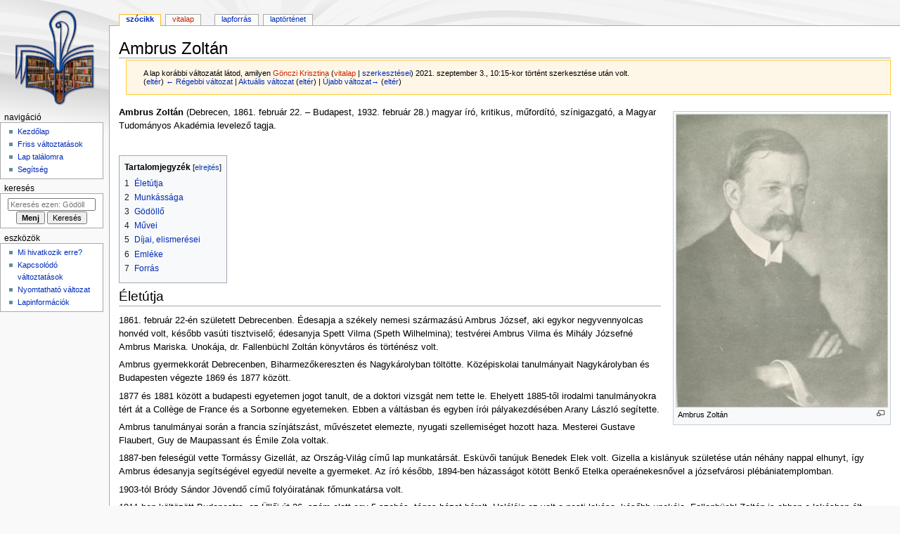

--- FILE ---
content_type: text/html; charset=UTF-8
request_url: https://gvkik.hu/wiki/index.php?title=Ambrus_Zolt%C3%A1n&oldid=5522
body_size: 28935
content:
<!DOCTYPE html>
<html class="client-nojs" lang="hu" dir="ltr">
<head>
<meta charset="UTF-8"/>
<title>Ambrus Zoltán – Gödöllő</title>
<script>document.documentElement.className="client-js";RLCONF={"wgBreakFrames":false,"wgSeparatorTransformTable":[",\t."," \t,"],"wgDigitTransformTable":["",""],"wgDefaultDateFormat":"ymd","wgMonthNames":["","január","február","március","április","május","június","július","augusztus","szeptember","október","november","december"],"wgRequestId":"359c6f2c62c21fb43a4fd423","wgCSPNonce":false,"wgCanonicalNamespace":"","wgCanonicalSpecialPageName":false,"wgNamespaceNumber":0,"wgPageName":"Ambrus_Zoltán","wgTitle":"Ambrus Zoltán","wgCurRevisionId":6579,"wgRevisionId":5522,"wgArticleId":1498,"wgIsArticle":true,"wgIsRedirect":false,"wgAction":"view","wgUserName":null,"wgUserGroups":["*"],"wgCategories":["Személyek","Költők, írók"],"wgPageContentLanguage":"hu","wgPageContentModel":"wikitext","wgRelevantPageName":"Ambrus_Zoltán","wgRelevantArticleId":1498,"wgIsProbablyEditable":false,"wgRelevantPageIsProbablyEditable":false,"wgRestrictionEdit":[],"wgRestrictionMove":[]};RLSTATE={"site.styles":"ready","user.styles":"ready","user":"ready","user.options":"loading","mediawiki.action.styles":"ready","mediawiki.interface.helpers.styles":"ready","skins.monobook.styles":"ready"};
RLPAGEMODULES=["site","mediawiki.page.ready","mediawiki.toc","skins.monobook.scripts"];</script>
<script>(RLQ=window.RLQ||[]).push(function(){mw.loader.implement("user.options@12s5i",function($,jQuery,require,module){mw.user.tokens.set({"patrolToken":"+\\","watchToken":"+\\","csrfToken":"+\\"});});});</script>
<link rel="stylesheet" href="/wiki/load.php?lang=hu&amp;modules=mediawiki.action.styles%7Cmediawiki.interface.helpers.styles%7Cskins.monobook.styles&amp;only=styles&amp;skin=monobook"/>
<script async="" src="/wiki/load.php?lang=hu&amp;modules=startup&amp;only=scripts&amp;raw=1&amp;skin=monobook"></script>
<meta name="ResourceLoaderDynamicStyles" content=""/>
<link rel="stylesheet" href="/wiki/load.php?lang=hu&amp;modules=site.styles&amp;only=styles&amp;skin=monobook"/>
<meta name="generator" content="MediaWiki 1.39.17"/>
<meta name="robots" content="noindex,nofollow"/>
<meta name="format-detection" content="telephone=no"/>
<meta name="viewport" content="width=device-width, initial-scale=1.0, user-scalable=yes, minimum-scale=0.25, maximum-scale=5.0"/>
<link rel="icon" href="/favicon.ico"/>
<link rel="search" type="application/opensearchdescription+xml" href="/wiki/opensearch_desc.php" title="Gödöllő (hu)"/>
<link rel="EditURI" type="application/rsd+xml" href="https://www.gvkik.hu/wiki/api.php?action=rsd"/>
<link rel="alternate" type="application/atom+xml" title="Gödöllő Atom-hírcsatorna" href="/wiki/index.php?title=Speci%C3%A1lis:Friss_v%C3%A1ltoztat%C3%A1sok&amp;feed=atom"/>
</head>
<body class="mediawiki ltr sitedir-ltr mw-hide-empty-elt ns-0 ns-subject page-Ambrus_Zoltán rootpage-Ambrus_Zoltán skin-monobook action-view skin--responsive"><div id="globalWrapper">
	<div id="column-content">
		<div id="content" class="mw-body" role="main">
			<a id="top"></a>
			<div id="siteNotice"></div>
			<div class="mw-indicators">
			</div>
			<h1 id="firstHeading" class="firstHeading mw-first-heading"><span class="mw-page-title-main">Ambrus Zoltán</span></h1>
			<div id="bodyContent" class="monobook-body">
				<div id="siteSub">Innen: Gödöllő</div>
				<div id="contentSub" ><div class="mw-message-box-warning mw-revision mw-message-box"><div id="mw-revision-info">A lap korábbi változatát látod, amilyen <a href="/wiki/index.php?title=Szerkeszt%C5%91:G%C3%B6nczi_Krisztina&amp;action=edit&amp;redlink=1" class="new mw-userlink" title="Szerkesztő:Gönczi Krisztina (a lap nem létezik)"><bdi>Gönczi Krisztina</bdi></a> <span class="mw-usertoollinks">(<a href="/wiki/index.php?title=Szerkeszt%C5%91vita:G%C3%B6nczi_Krisztina&amp;action=edit&amp;redlink=1" class="new mw-usertoollinks-talk" title="Szerkesztővita:Gönczi Krisztina (a lap nem létezik)">vitalap</a> | <a href="/wiki/index.php/Speci%C3%A1lis:Szerkeszt%C5%91_k%C3%B6zrem%C5%B1k%C3%B6d%C3%A9sei/G%C3%B6nczi_Krisztina" class="mw-usertoollinks-contribs" title="Speciális:Szerkesztő közreműködései/Gönczi Krisztina">szerkesztései</a>)</span> 2021. szeptember 3., 10:15-kor történt szerkesztése után volt.</div><div id="mw-revision-nav">(<a href="/wiki/index.php?title=Ambrus_Zolt%C3%A1n&amp;diff=prev&amp;oldid=5522" title="Ambrus Zoltán">eltér</a>) <a href="/wiki/index.php?title=Ambrus_Zolt%C3%A1n&amp;direction=prev&amp;oldid=5522" title="Ambrus Zoltán">← Régebbi változat</a> | <a href="/wiki/index.php/Ambrus_Zolt%C3%A1n" title="Ambrus Zoltán">Aktuális változat</a> (<a href="/wiki/index.php?title=Ambrus_Zolt%C3%A1n&amp;diff=cur&amp;oldid=5522" title="Ambrus Zoltán">eltér</a>) | <a href="/wiki/index.php?title=Ambrus_Zolt%C3%A1n&amp;direction=next&amp;oldid=5522" title="Ambrus Zoltán">Újabb változat→</a> (<a href="/wiki/index.php?title=Ambrus_Zolt%C3%A1n&amp;diff=next&amp;oldid=5522" title="Ambrus Zoltán">eltér</a>)</div></div></div>
				
				<div id="jump-to-nav"></div><a href="#column-one" class="mw-jump-link">Ugrás a navigációhoz</a><a href="#searchInput" class="mw-jump-link">Ugrás a kereséshez</a>
				<!-- start content -->
				<div id="mw-content-text" class="mw-body-content mw-content-ltr" lang="hu" dir="ltr"><div class="mw-parser-output"><div class="thumb tright"><div class="thumbinner" style="width:302px;"><a href="/wiki/index.php/F%C3%A1jl:Ambrus1.jpg" class="image"><img alt="" src="/wiki/images/thumb/7/7f/Ambrus1.jpg/300px-Ambrus1.jpg" decoding="async" width="300" height="416" class="thumbimage" srcset="/wiki/images/7/7f/Ambrus1.jpg 1.5x" /></a>  <div class="thumbcaption"><div class="magnify"><a href="/wiki/index.php/F%C3%A1jl:Ambrus1.jpg" class="internal" title="Nagyítás"></a></div>Ambrus Zoltán</div></div></div>
<p><b>Ambrus Zoltán</b> (Debrecen, 1861. február 22. – Budapest, 1932. február 28.) magyar író, kritikus, műfordító, színigazgató, a Magyar Tudományos Akadémia levelező tagja.
</p><p><br />
</p>
<div id="toc" class="toc" role="navigation" aria-labelledby="mw-toc-heading"><input type="checkbox" role="button" id="toctogglecheckbox" class="toctogglecheckbox" style="display:none" /><div class="toctitle" lang="hu" dir="ltr"><h2 id="mw-toc-heading">Tartalomjegyzék</h2><span class="toctogglespan"><label class="toctogglelabel" for="toctogglecheckbox"></label></span></div>
<ul>
<li class="toclevel-1 tocsection-1"><a href="#Életútja"><span class="tocnumber">1</span> <span class="toctext">Életútja</span></a></li>
<li class="toclevel-1 tocsection-2"><a href="#Munkássága"><span class="tocnumber">2</span> <span class="toctext">Munkássága</span></a></li>
<li class="toclevel-1 tocsection-3"><a href="#Gödöllő"><span class="tocnumber">3</span> <span class="toctext">Gödöllő</span></a></li>
<li class="toclevel-1 tocsection-4"><a href="#Művei"><span class="tocnumber">4</span> <span class="toctext">Művei</span></a></li>
<li class="toclevel-1 tocsection-5"><a href="#Díjai,_elismerései"><span class="tocnumber">5</span> <span class="toctext">Díjai, elismerései</span></a></li>
<li class="toclevel-1 tocsection-6"><a href="#Emléke"><span class="tocnumber">6</span> <span class="toctext">Emléke</span></a></li>
<li class="toclevel-1 tocsection-7"><a href="#Forrás"><span class="tocnumber">7</span> <span class="toctext">Forrás</span></a></li>
</ul>
</div>

<h2><span id=".C3.89let.C3.BAtja"></span><span class="mw-headline" id="Életútja">Életútja</span></h2>
<p>1861. február 22-én született Debrecenben. Édesapja a székely nemesi származású Ambrus József, aki egykor negyvennyolcas honvéd volt, később vasúti tisztviselő; édesanyja Spett Vilma (Speth Wilhelmina); testvérei Ambrus Vilma és Mihály Józsefné Ambrus Mariska. Unokája, dr. Fallenbüchl Zoltán könyvtáros és történész volt.
</p><p>Ambrus gyermekkorát Debrecenben, Biharmezőkereszten és Nagykárolyban töltötte. Középiskolai tanulmányait Nagykárolyban és Budapesten végezte 1869 és 1877 között. 
</p><p>1877 és 1881 között a budapesti egyetemen jogot tanult, de a doktori vizsgát nem tette le. Ehelyett 1885-től irodalmi tanulmányokra tért át a Collège de France és a Sorbonne egyetemeken. Ebben a váltásban és egyben írói pályakezdésében Arany László segítette. 
</p><p>Ambrus tanulmányai során a francia színjátszást, művészetet elemezte, nyugati szellemiséget hozott haza. Mesterei Gustave Flaubert, Guy de Maupassant és Émile Zola voltak. 
</p><p>1887-ben feleségül vette Tormássy Gizellát, az Ország-Világ című lap munkatársát. Esküvői tanújuk Benedek Elek volt. Gizella a kislányuk születése után néhány nappal elhunyt, így Ambrus édesanyja segítségével egyedül nevelte a gyermeket. 
Az író később, 1894-ben házasságot kötött Benkő Etelka operaénekesnővel a józsefvárosi plébániatemplomban.
</p><p>1903-tól Bródy Sándor Jövendő című folyóiratának főmunkatársa volt.
</p><p>1911-ben költözött Budapestre, az Üllői út 36. szám alatt egy 5 szobás, tágas házat bérelt. Haláláig ez volt a pesti lakása, később unokája, Fallenbüchl Zoltán is abban a lakásban élt. 
</p><p>1922 után visszahúzódva, egyedül élt Józsefvárosban. Hetente írt a Pesti Naplóba külföldi eseményekről, irodalomról. 
</p><p>1932. március 2-án halt meg Budapesten, Üllői úti otthonában. Sírja a Kerepesi úti Temetőben található.
</p><p>Ambrus életében rendkívül fontos szerepet játszott a könyv és a könyvtár. 8000 kötetes könyvtára volt a budapesti Üllői úti lakás egyik nagy szobájában. Ezt a könyvtárat Ambrus halála után áttelepítették Gödöllőre.
</p><p><br />
</p>
<h2><span id="Munk.C3.A1ss.C3.A1ga"></span><span class="mw-headline" id="Munkássága">Munkássága</span></h2>
<p>Korai munkái először újságokban jelentek meg, már eleinte is sikeresen. Első cikkei 1879-től kerültek a Fővárosi Lapokba. 
</p><p>1886-ban megírta első elbeszélését, a Messziről jött leveleket. Novellákat, tárcákat, regényeket is írt. 
</p><p>Az 1892-ben írt A gyanú az egyik első magyar detektívregény, az 1899-i Giroflé és Girofla a dzsentrivilágot leíró mű. 
</p><p>Az 1906-ban megjelent, önéletrajzi ihletésű Midás király a kor egyik legsikeresebb könyvének bizonyult. Jelentős munkái még pl. A Kultúra füzérlánccal, a Solus eris, a Nagyvárosi képek. 
</p><p>Néha Spectator vagy Idem álnéven írt.
</p><p>A Hét nevű irodalmi, társadalmi közlöny munkatársa volt, valamint a Borsszem Jankó politikai élclapban írt. 
</p><p>1900-tól az Új Magyar Szemlét és a Klasszikus Regénytárat szerkesztette. 
</p><p>A Nemzeti Színház dramaturgja, majd 1917 és 1922 között igazgatója volt. 
</p><p>A Szerda Irodalmi rovatvezetőjeként és a Pesti Napló belső munkatársaként is dolgozott; a Nyugat egyik alapítója volt. 
</p><p>Gyakran fordított realista francia prózát, francia klasszikusokat: Flaubert, Honoré de Balzac, Maupassant stb. Nagy hatással voltak műveire a francia írók. Flaubert regényeiből és Maupassant novelláiból magába szívta a lélektani indokok kutatását. Zolától a részletekbe menő leírás, Anatole France-tól a kultúra fontosságát.
</p><p>Filozofikus, pszichoanalitikus, művészértelmiséggel foglalkozó műveket írt, gyakran önéletrajzi elemekkel gazdagítva. Történetei elsősorban a fővárosi élet sokoldalúságát bontogatták, a kor társadalmi rétegeit szatirikusan mutatták be. Újgazdagokról, dzsentrikről egyaránt írt, kaszinóktól kávéházakig válogatva könyveinek helyszíneit. 
</p><p>Fiatalkori munkái inkább ironikusak, későbbi történetei mélyebbek, nosztalgikusak.
</p><p>Regényei mellett novellái is jelentősek. A fiatalkoriakban sok a kultúrtörténeti ihletés, és hangjukban nemegyszer uralkodó az irónia. A kései novellák elmélyültebbek, gyakran a gyermekkori emlékekből táplálkoznak (Tóparti gyilkosság). 
</p><p><br />
</p>
<h2><span id="G.C3.B6d.C3.B6ll.C5.91"></span><span class="mw-headline" id="Gödöllő">Gödöllő</span></h2>
<p>Ambrus Zoltán több száz évre visszamenően már ősei kapcsán is köthető Gödöllőhöz. 
</p><p>Dédapja, Foltin (Foltényi) János a Grassalkovich-uradalom prefektusa volt.
</p><p>Zoltán édesapja Ambrus József részt vett az 1848/49-es szabadságharcban, kétszer is megsebesült. A sebesülteket Gödöllőre hozták, a kastélyba működő kórházba.
</p><p>1880 tavaszán, amikor az apa megbetegedett, az egész család Gödöllőre jött nyaralni. Az Erzsébet-park mellet vettek ki egy lakást, melynek ablakai a Kálváriára néztek.
</p><p>Ambrus József 1880 júniusában halt meg, a Dózsa György úti temetőben nyugszik. Minden nyáron Gödöllőre jött az Ambrus család nyaralni, hiszen az apja sírja is ide kötötte őket. Ekkoriban minden nyáron házat béreltek a pihenéshez.
</p><p>1897-ben Ambrus Józsefné vásárolt egy házat Gödöllőn a Tégla utcában (ma Lovarda utca 6.). Az édesanya tavasztól őszig ebben a házban tartózkodott az unokájával, Ambrus Zoltán lányával, Gizellával. A költő számára Gödöllő jelentette a kikapcsolódást, felüdülést a fárasztó munka után.
</p><p>Az első világháború alatt a hadsereg rekvirálta a gödöllői házat, beteg katonákat szállásoltak el. Csak a háború után kapta vissza az író teljesen lelakva, romos állapotban, amit lánya Gizella, és veje Fallenbüchl Tivadar iskolaigazgató segítségével hozott rendbe. 1945 után ismét idegen kezekbe került a ház, ami végül 1980-ban került ismét a család birtokába.
</p><p>Ambrus Zoltán unokája, dr. Fallenbüchl Zoltán 1985-ben állíttatta az író mellszobrát (Búza Barna alkotása) a ház kertjében, 1990-ben pedig emlékszobát rendezett be a házban az író Pestről hozott bútoraival, tárgyaival, megmentett kézirataival. 
</p><p>Gödöllő város utcát nevezett el Ambrus Zoltánról, több vele kapcsolatos tárgy bekerült a Városi Múzeum gyűjteményébe. 
</p><p>A ház előtti hosszú kertben volt a deszkából ácsolt faasztal, amelyen novellát, tárcát, színkritikát írt. Itt készültek a cikkek is a Pesti Naplóba minden év augusztusában.
</p><p>Írásaiban általában Homokbucka néven említi Gödöllőt, mivel többnyire homokos talaj jellemző a településre. 
</p><p><br />
</p>
<h2><span id="M.C5.B1vei"></span><span class="mw-headline" id="Művei">Művei</span></h2>
<ul><li>Idem: Az elkeresztelési kérdés megoldásáról (1892)</li>
<li>Ninive pusztulása és egyéb történetek (1895)</li>
<li>Szeptember. Regény (1897)</li>
<li>Pókháló kisasszony. 10 elbeszélés (1898)</li>
<li>Hajótöröttek. Nyolc elbeszélés (1898)</li>
<li>A gyanú és más elbeszélések (1900)</li>
<li>Giroflé és Girofla. Regény, 1-2. (1901)</li>
<li>Árnyék-alakok. Hét elbeszélés (1901)</li>
<li>Berzsenyi báró és családja. Tollrajzok a mai Budapestről (1902)</li>
<li>Kevélyek és lealázottak. Elbeszélések (1903)</li>
<li>Álomvilág. Elbeszélések (1906)</li>
<li>Midás király, 1-2. (1906)</li>
<li>Törpék és óriások (1907)</li>
<li>Őszi napsugár. A gyanú (1907)</li>
<li>Solus eris (1907)</li>
<li>A Berzsenyi-leányok tizenkét vőlegénye. Tollrajzok a mai Budapestről (1907)</li>
<li>Leányok, asszonyok. Elbeszélések (1908)</li>
<li>Budapesti mesék. Elbeszélések (1908)</li>
<li>Furcsa emberek. Elbeszélések (1908)</li>
<li>Kegyelem kenyér, és egyéb elbeszélések (1909)</li>
<li>Ámor és a halálfej. Elbeszélések (1909)</li>
<li>Az utolsó jelenet (1910)</li>
<li>Kultúra füzértánccal. Elbeszélés (1910)</li>
<li>Jancsi és Juliska és egyéb elbeszélések (1910)</li>
<li>Téli sport és egyéb elbeszélések (1910)</li>
<li>Haldoklók. És más elbeszélések kiváló magyar íróktól (1910)</li>
<li>Ifjúság. Elbeszélések (1911)</li>
<li>Lillias (1911)</li>
<li>A tegnap legendái. Tollrajzok (1913)</li>
<li>Nagyvárosi képek. Tollrajzok (1913)</li>
<li>Vezető elmék. Irodalmi karcolatok (1913)</li>
<li>Régi és új világ. Elbeszélések (1913)</li>
<li>Színházi esték (1914)</li>
<li>Régi és új színművek. Színházi bírálatok (1914-1917)</li>
<li>Mozi Bandi kalandjai (1914)</li>
<li>A tóparti gyilkosság és egyéb elbeszélések (1915)</li>
<li>A kém és egyéb elbeszélések (1918)</li>
<li>Ninive pusztulása (1919)</li>
<li>A kritikáról (1920)</li>
<li>Költők és szerzők. Irodalmi karcolatok (1923)</li>
<li>Elbeszélések (1926)</li>
<li>A Berzsenyi dinasztia. Tollrajzok a mai Budapestről (1928)</li>
<li>Válogatott elbeszélések (vál. Voinovich Géza; 1944)</li>
<li>Giroflé és Girofla. Regény és válogatott elbeszélések (vál., sajtó alá rend. Fallenbüchl Zoltán; bev. Gyergyai Albert; 1959)</li>
<li>A tóparti gyilkosság. Kisregények és válogatott elbeszélések (sajtó alá rend. Fallenbüchl Zoltán; 1961)</li>
<li>Ambrus Zoltán levelezése (sajtó alá rend., jegyz. Fallenbüchl Zoltán; bev. Diószegi András; 1963)</li>
<li>A bazár ég. Novellák, elbeszélések (bev. Pataki Bálint; 1964)</li>
<li>Midas király. Regény (utószó Gyergyai Albert; 1967)</li>
<li>Solus eris (sajtó alá rend. Fallenbüchl Zoltán; 1972)</li>
<li>Midas király. Regény (utószó Bernád Ágoston; 1974)</li>
<li>A türelmes Grizeldisz (1978)</li>
<li>A gyanú (vál., szöveggond. Fallenbüchl Zoltán; 1981)</li>
<li>Színház (vál., szöveggond. Fallenbüchl Zoltán; 1983)</li>
<li>A tóparti gyilkosság. Kisregények (szöveggond. Fallenbüchl Zoltán; 1986)</li></ul>
<p><br />
</p>
<h2><span id="D.C3.ADjai.2C_elismer.C3.A9sei"></span><span class="mw-headline" id="Díjai,_elismerései">Díjai, elismerései</span></h2>
<ul><li>A Petőfi Társaság (1892) tagja</li>
<li>A Kisfaludy Társaság (1899) tagja</li>
<li>Magyar Tudományos Akadémia levelező tagja (1911)</li>
<li>A Vörösmarty Akadémia (1918) tagja</li></ul>
<p><br />
</p>
<h2><span id="Eml.C3.A9ke"></span><span class="mw-headline" id="Emléke">Emléke</span></h2>
<p>Ambrus volt az egyik első magyar író, aki műveiben feltűntette a modern nagyvárosi életet, hozzáállást. Már élete során is rendkívül sikeres, művelt irodalmárnak tartották. Halála utan unokája, dr. Fallenbüchl Zoltán válogatta, gondozta az író műveit, amelyek pl. Gyergyai Albert, Pataki Bálint elő- vagy utószóival kerültek kiadásra. 16 kötetben jelent meg életművének összeállítása.
</p><p>Sírját a Nemzeti Emlékhely és Kegyeleti Bizottság 2001-ben védetté nyilvánította. 1989-ben mellszobra a Margitszigetre került.
</p><p><br />
</p>
<h2><span id="Forr.C3.A1s"></span><span class="mw-headline" id="Forrás">Forrás</span></h2>
<p>G. Merva Mária: Írók és múzsák Gödöllőn, Gödöllői Városi Múzeum, Gödöllő, 2013; 99–109. p.
</p><p>Szlávik Jánosné: Ambrus Zoltán és a nők (II.) . In: Gödöllői Hírek. – 16. évf. (2012) 6. szám; 2. p. 
</p><p><a rel="nofollow" class="external text" href="https://mek.oszk.hu/01100/01149/html/ambrus.htm">Hegedüs Géza: A magyar irodalom arcképcsarnoka</a>
</p><p><a rel="nofollow" class="external text" href="https://www.nevpont.hu/palyakep/ambrus-zoltan-6c988">Névpont</a>
</p><p><a rel="nofollow" class="external text" href="https://hu.wikipedia.org/wiki/Ambrus_Zolt%C3%A1n_(%C3%ADr%C3%B3)">Ambrus Zoltán</a>
</p><p><a rel="nofollow" class="external text" href="https://mandadb.hu/tetel/549092/Ambrus_Zoltan">MaNDA / Ambrus Zoltán, Kép tulajdonosa: Déri Múzeum</a>
</p>
<!-- 
NewPP limit report
Cached time: 20260122141545
Cache expiry: 86400
Reduced expiry: false
Complications: [show‐toc]
CPU time usage: 0.064 seconds
Real time usage: 0.066 seconds
Preprocessor visited node count: 21/1000000
Post‐expand include size: 0/2097152 bytes
Template argument size: 0/2097152 bytes
Highest expansion depth: 2/100
Expensive parser function count: 0/100
Unstrip recursion depth: 0/20
Unstrip post‐expand size: 0/5000000 bytes
-->
<!--
Transclusion expansion time report (%,ms,calls,template)
100.00%    0.000      1 -total
-->

<!-- Saved in RevisionOutputCache with key gvkik_wikidb:rcache:5522:dateformat=default and timestamp 20260122141545 and revision id 5522.
 -->
</div>
<div class="printfooter" data-nosnippet="">A lap eredeti címe: „<a dir="ltr" href="https://www.gvkik.hu/wiki/index.php?title=Ambrus_Zoltán&amp;oldid=5522">https://www.gvkik.hu/wiki/index.php?title=Ambrus_Zoltán&amp;oldid=5522</a>”</div></div>
				<div id="catlinks" class="catlinks" data-mw="interface"><div id="mw-normal-catlinks" class="mw-normal-catlinks"><a href="/wiki/index.php/Speci%C3%A1lis:Kateg%C3%B3ri%C3%A1k" title="Speciális:Kategóriák">Kategóriák</a>: <ul><li><a href="/wiki/index.php/Kateg%C3%B3ria:Szem%C3%A9lyek" title="Kategória:Személyek">Személyek</a></li><li><a href="/wiki/index.php/Kateg%C3%B3ria:K%C3%B6lt%C5%91k,_%C3%ADr%C3%B3k" title="Kategória:Költők, írók">Költők, írók</a></li></ul></div></div>
				<!-- end content -->
				<div class="visualClear"></div>
			</div>
		</div>
		<div class="visualClear"></div>
	</div>
	<div id="column-one" >
		<h2>Navigációs menü</h2>
		<div role="navigation" class="portlet" id="p-cactions" aria-labelledby="p-cactions-label">
			<h3 id="p-cactions-label" >Lapműveletek</h3>
			<div class="pBody">
				<ul >
				<li id="ca-nstab-main" class="selected mw-list-item"><a href="/wiki/index.php/Ambrus_Zolt%C3%A1n" title="A lap megtekintése [c]" accesskey="c">Szócikk</a></li><li id="ca-talk" class="new mw-list-item"><a href="/wiki/index.php?title=Vita:Ambrus_Zolt%C3%A1n&amp;action=edit&amp;redlink=1" rel="discussion" title="Az oldal tartalmának megvitatása (a lap nem létezik) [t]" accesskey="t">Vitalap</a></li><li id="ca-view" class="selected mw-list-item"><a href="/wiki/index.php/Ambrus_Zolt%C3%A1n">Olvasás</a></li><li id="ca-viewsource" class="mw-list-item"><a href="/wiki/index.php?title=Ambrus_Zolt%C3%A1n&amp;action=edit&amp;oldid=5522" title="Ez egy védett lap. Ide kattintva megnézheted a forrását. [e]" accesskey="e">Lapforrás</a></li><li id="ca-history" class="mw-list-item"><a href="/wiki/index.php?title=Ambrus_Zolt%C3%A1n&amp;action=history" title="A lap korábbi változatai [h]" accesskey="h">Laptörténet</a></li>
				
				</ul>
			</div>
		</div>
		
<div role="navigation" class="portlet mw-portlet mw-portlet-cactions-mobile"
	id="p-cactions-mobile" aria-labelledby="p-cactions-mobile-label">
	<h3 id="p-cactions-mobile-label" >Lapműveletek</h3>
	<div class="pBody">
		<ul ><li id="main-mobile" class="selected mw-list-item"><a href="/wiki/index.php/Ambrus_Zolt%C3%A1n" title="Szócikk">Szócikk</a></li><li id="talk-mobile" class="new mw-list-item"><a href="/wiki/index.php?title=Vita:Ambrus_Zolt%C3%A1n&amp;action=edit&amp;redlink=1" title=" (a lap nem létezik)">Vitalap</a></li><li id="ca-more" class="mw-list-item"><a href="#p-cactions">Több</a></li><li id="ca-tools" class="mw-list-item"><a href="#p-tb" title="Eszközök">Eszközök</a></li></ul>
		
	</div>
</div>

		<div role="navigation" class="portlet" id="p-personal" aria-labelledby="p-personal-label">
			<h3 id="p-personal-label" >Személyes eszközök</h3>
			<div class="pBody">
				<ul >
				
				</ul>
			</div>
		</div>
		<div class="portlet" id="p-logo" role="banner">
			<a href="/wiki/index.php/Kezd%C5%91lap" class="mw-wiki-logo"></a>
		</div>
		<div id="sidebar">
		
<div role="navigation" class="portlet mw-portlet mw-portlet-navigation"
	id="p-navigation" aria-labelledby="p-navigation-label">
	<h3 id="p-navigation-label" >Navigáció</h3>
	<div class="pBody">
		<ul ><li id="n-mainpage-description" class="mw-list-item"><a href="/wiki/index.php/Kezd%C5%91lap" title="A kezdőlap megtekintése [z]" accesskey="z">Kezdőlap</a></li><li id="n-recentchanges" class="mw-list-item"><a href="/wiki/index.php/Speci%C3%A1lis:Friss_v%C3%A1ltoztat%C3%A1sok" title="A wikiben történt legutóbbi változtatások listája [r]" accesskey="r">Friss változtatások</a></li><li id="n-randompage" class="mw-list-item"><a href="/wiki/index.php/Speci%C3%A1lis:Lap_tal%C3%A1lomra" title="Egy véletlenszerűen kiválasztott lap betöltése [x]" accesskey="x">Lap találomra</a></li><li id="n-help" class="mw-list-item"><a href="https://www.mediawiki.org/wiki/Special:MyLanguage/Help:Contents" title="Ha bármi problémád van…">Segítség</a></li></ul>
		
	</div>
</div>

		<div role="search" class="portlet" id="p-search">
			<h3 id="p-search-label" ><label for="searchInput">Keresés</label></h3>
			<div class="pBody" id="searchBody">
				<form action="/wiki/index.php" id="searchform"><input type="hidden" value="Speciális:Keresés" name="title"><input type="search" name="search" placeholder="Keresés ezen: Gödöllő" aria-label="Keresés ezen: Gödöllő" autocapitalize="sentences" title="Keresés ezen: Gödöllő [f]" accesskey="f" id="searchInput"/><input type="submit" name="go" value="Menj" title="Ugrás a megadott lapra, ha létezik" class="searchButton" id="searchButton"/> <input type="submit" name="fulltext" value="Keresés" title="Oldalak keresése a megadott szöveg alapján" class="searchButton mw-fallbackSearchButton" id="mw-searchButton"/></form>
			</div>
		</div>
		
<div role="navigation" class="portlet mw-portlet mw-portlet-tb"
	id="p-tb" aria-labelledby="p-tb-label">
	<h3 id="p-tb-label" >Eszközök</h3>
	<div class="pBody">
		<ul ><li id="t-whatlinkshere" class="mw-list-item"><a href="/wiki/index.php/Speci%C3%A1lis:Mi_hivatkozik_erre/Ambrus_Zolt%C3%A1n" title="Az erre a lapra hivatkozó más lapok listája [j]" accesskey="j">Mi hivatkozik erre?</a></li><li id="t-recentchangeslinked" class="mw-list-item"><a href="/wiki/index.php/Speci%C3%A1lis:Kapcsol%C3%B3d%C3%B3_v%C3%A1ltoztat%C3%A1sok/Ambrus_Zolt%C3%A1n" rel="nofollow" title="Az erről a lapról hivatkozott lapok utolsó változtatásai [k]" accesskey="k">Kapcsolódó változtatások</a></li><li id="t-specialpages" class="mw-list-item"><a href="/wiki/index.php/Speci%C3%A1lis:Speci%C3%A1lis_lapok" title="Az összes speciális lap listája [q]" accesskey="q">Speciális lapok</a></li><li id="t-print" class="mw-list-item"><a href="javascript:print();" rel="alternate" title="A lap nyomtatható változata [p]" accesskey="p">Nyomtatható változat</a></li><li id="t-permalink" class="mw-list-item"><a href="/wiki/index.php?title=Ambrus_Zolt%C3%A1n&amp;oldid=5522" title="Állandó hivatkozás ezen lap ezen változatához">Hivatkozás erre a változatra</a></li><li id="t-info" class="mw-list-item"><a href="/wiki/index.php?title=Ambrus_Zolt%C3%A1n&amp;action=info" title="További információk erről a lapról">Lapinformációk</a></li></ul>
		
	</div>
</div>

		
		</div>
		<a href="#sidebar" title="Ugrás a navigációhoz"
			class="menu-toggle" id="sidebar-toggle"></a>
		<a href="#p-personal" title="Felhasználói eszközök"
			class="menu-toggle" id="p-personal-toggle"></a>
		<a href="#globalWrapper" title="Lap tetejére"
			class="menu-toggle" id="globalWrapper-toggle"></a>
	</div>
	<!-- end of the left (by default at least) column -->
	<div class="visualClear"></div>
	<div id="footer" class="mw-footer" role="contentinfo"
		>
		<div id="f-poweredbyico" class="footer-icons">
			<a href="https://www.mediawiki.org/"><img src="/wiki/resources/assets/poweredby_mediawiki_88x31.png" alt="Powered by MediaWiki" srcset="/wiki/resources/assets/poweredby_mediawiki_132x47.png 1.5x, /wiki/resources/assets/poweredby_mediawiki_176x62.png 2x" width="88" height="31" loading="lazy"/></a>
		</div>
		<ul id="f-list">
			<li id="lastmod"> A lap utolsó módosítása: 2021. szeptember 3., 10:15</li>
			<li id="privacy"><a href="/wiki/index.php/G%C3%B6d%C3%B6ll%C5%91:Adatv%C3%A9delmi_ir%C3%A1nyelvek">Adatvédelmi irányelvek</a></li><li id="about"><a href="/wiki/index.php/G%C3%B6d%C3%B6ll%C5%91:R%C3%B3lunk">A(z) Gödöllő wikiről</a></li><li id="disclaimer"><a href="/wiki/index.php/G%C3%B6d%C3%B6ll%C5%91:Jogi_nyilatkozat">Jogi nyilatkozat</a></li>
		</ul>
	</div>
</div>
<script>(RLQ=window.RLQ||[]).push(function(){mw.config.set({"wgPageParseReport":{"limitreport":{"cputime":"0.064","walltime":"0.066","ppvisitednodes":{"value":21,"limit":1000000},"postexpandincludesize":{"value":0,"limit":2097152},"templateargumentsize":{"value":0,"limit":2097152},"expansiondepth":{"value":2,"limit":100},"expensivefunctioncount":{"value":0,"limit":100},"unstrip-depth":{"value":0,"limit":20},"unstrip-size":{"value":0,"limit":5000000},"timingprofile":["100.00%    0.000      1 -total"]},"cachereport":{"timestamp":"20260122141545","ttl":86400,"transientcontent":false}}});mw.config.set({"wgBackendResponseTime":795});});</script>
</body>
</html>

--- FILE ---
content_type: text/css; charset=utf-8
request_url: https://gvkik.hu/wiki/load.php?lang=hu&modules=site.styles&only=styles&skin=monobook
body_size: 66
content:
#t-specialpages{display:none}#t-permalink{display:none}